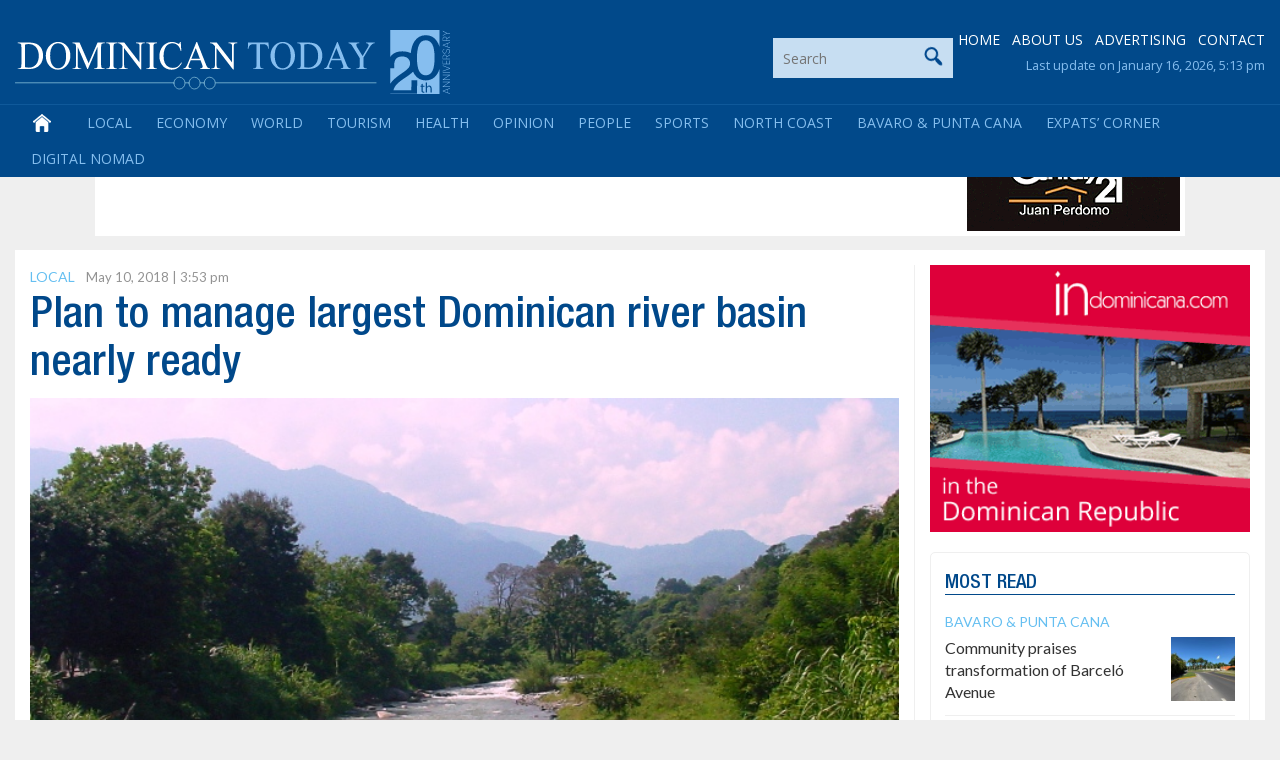

--- FILE ---
content_type: text/html; charset=utf-8
request_url: https://www.google.com/recaptcha/api2/aframe
body_size: 265
content:
<!DOCTYPE HTML><html><head><meta http-equiv="content-type" content="text/html; charset=UTF-8"></head><body><script nonce="LHL2nWdcKnuYKAsVom6i1g">/** Anti-fraud and anti-abuse applications only. See google.com/recaptcha */ try{var clients={'sodar':'https://pagead2.googlesyndication.com/pagead/sodar?'};window.addEventListener("message",function(a){try{if(a.source===window.parent){var b=JSON.parse(a.data);var c=clients[b['id']];if(c){var d=document.createElement('img');d.src=c+b['params']+'&rc='+(localStorage.getItem("rc::a")?sessionStorage.getItem("rc::b"):"");window.document.body.appendChild(d);sessionStorage.setItem("rc::e",parseInt(sessionStorage.getItem("rc::e")||0)+1);localStorage.setItem("rc::h",'1768627870556');}}}catch(b){}});window.parent.postMessage("_grecaptcha_ready", "*");}catch(b){}</script></body></html>

--- FILE ---
content_type: image/svg+xml
request_url: https://dominicantoday.com/wp-content/themes/dominicantoday/images/logo.svg
body_size: 11174
content:
<?xml version="1.0" encoding="utf-8"?>
<!-- Generator: Adobe Illustrator 17.0.0, SVG Export Plug-In . SVG Version: 6.00 Build 0)  -->
<!DOCTYPE svg PUBLIC "-//W3C//DTD SVG 1.1//EN" "http://www.w3.org/Graphics/SVG/1.1/DTD/svg11.dtd">
<svg version="1.1" id="Layer_1" xmlns="http://www.w3.org/2000/svg" xmlns:xlink="http://www.w3.org/1999/xlink" x="0px" y="0px"
	 width="2064.348px" height="303.678px" viewBox="0 0 2064.348 303.678" enable-background="new 0 0 2064.348 303.678"
	 xml:space="preserve">
<rect x="-39.44" y="-1067.369" fill="#01498A" width="2171.006" height="351"/>
<path fill-rule="evenodd" clip-rule="evenodd" fill="#FFFFFF" d="M61.602-871.273c7.369,1.799,13.603,2.4,18.706,2.4
	c13.603,0,24.94-4.802,34.009-15.004c8.503-10.202,13.037-24.006,13.037-40.81c0-18.005-4.535-31.207-13.037-41.409
	c-9.07-10.202-20.406-15.004-34.577-15.004c-5.101,0-11.337,0.599-18.138,2.4V-871.273z M27.593-862.271v-3.001h4.535
	c5.101,0,8.502-1.801,10.769-5.402c1.133-1.801,1.701-6.601,1.701-13.804v-81.618c0-7.803-0.568-12.604-2.267-14.405
	c-2.268-3.001-5.668-4.201-10.203-4.201h-4.535v-3.599H76.34c17.571,0,31.176,2.399,40.244,6.6
	c9.636,4.201,17.005,11.404,22.673,21.005c5.668,10.202,8.502,21.606,8.502,34.809c0,17.403-5.101,32.408-15.304,43.811
	c-11.336,13.203-28.341,19.805-51.582,19.805H27.593"/>
<path fill-rule="evenodd" clip-rule="evenodd" fill="#FFFFFF" d="M218.613-984.703c-10.769,0-19.272,4.201-25.507,12.604
	c-7.935,10.803-11.903,25.807-11.903,46.211c0,20.404,3.968,36.008,12.47,47.412c6.234,8.403,14.737,12.602,24.939,12.602
	c11.337,0,20.407-4.801,27.775-13.804c7.368-9.602,10.769-24.005,10.769-43.81c0-21.605-3.967-37.809-11.904-48.612
	C239.02-980.501,229.95-984.703,218.613-984.703z M220.314-991.303c15.304,0,28.909,6.6,40.245,18.603
	c11.337,12.604,17.005,28.207,17.005,46.812c0,19.204-5.668,34.809-17.572,47.412c-11.337,13.203-24.94,19.206-41.379,19.206
	c-15.871,0-30.042-6.002-40.811-18.606c-11.337-12.003-17.005-28.206-17.005-48.011c0-19.805,6.236-36.009,19.272-48.612
	C191.405-985.903,204.443-991.303,220.314-991.303"/>
<path fill-rule="evenodd" clip-rule="evenodd" fill="#FFFFFF" d="M358.054-862.271L312.14-968.498v84.621
	c0,7.802,0.568,12.604,2.268,14.403c2.267,2.4,5.668,4.202,10.202,4.202h4.535v3.001H287.2v-3.001h4.535
	c5.101,0,8.502-1.801,10.769-4.801c1.134-2.402,1.701-6.603,1.701-13.804v-82.219c0-6.002-0.567-10.202-1.701-12.604
	c-0.567-1.801-2.267-3.001-4.535-4.201c-2.267-1.2-5.668-1.801-10.769-1.801v-3.599h34.01l43.078,98.423l42.512-98.423h34.009v3.599
	h-3.967c-5.668,0-9.069,1.2-11.337,4.802c-1.133,1.802-1.701,6.602-1.701,13.805v82.219c0,7.802,0.568,12.604,2.268,14.403
	c2.267,2.4,5.668,4.202,10.769,4.202h3.967v3.001h-51.014v-3.001h3.969c5.101,0,9.068-1.801,11.337-4.801
	c1.134-2.402,1.699-6.603,1.699-13.804v-84.621l-45.912,106.227H358.054z"/>
<path fill-rule="evenodd" clip-rule="evenodd" fill="#FFFFFF" d="M499.761-865.272v3.001h-51.014v-3.001h4.535
	c5.101,0,8.502-1.801,10.769-4.801c1.133-1.801,1.701-6.603,1.701-14.405v-81.618c0-6.002,0-10.202-1.133-12.604
	c-0.568-1.2-1.701-3.001-3.402-4.201c-2.267-1.2-5.101-1.801-7.935-1.801h-4.535v-3.599h51.014v3.599h-3.967
	c-5.103,0-8.502,1.2-10.771,4.201c-1.133,2.402-2.267,7.202-2.267,14.405v81.618c0,6.602,0.566,10.803,1.134,12.604
	c0.567,1.801,2.267,3.001,3.967,4.2c2.268,1.2,5.102,2.402,7.936,2.402H499.761z"/>
<path fill-rule="evenodd" clip-rule="evenodd" fill="#FFFFFF" d="M502.028-988.302h31.743l73.12,94.822v-72.616
	c0-7.803-0.566-12.604-2.267-15.004c-2.268-2.402-5.668-3.602-10.771-3.602h-3.967v-3.599h41.946v3.599h-4.535
	c-5.102,0-8.502,1.2-10.771,4.802c-1.134,1.802-1.7,6.602-1.7,13.805v106.225h-3.402l-78.222-102.026v78.02
	c0,7.802,0.567,12.604,2.268,14.403c2.266,2.4,5.668,4.202,10.201,4.202h4.535v3.001h-41.945v-3.001h4.535
	c5.101,0,8.503-1.801,10.769-4.801c1.133-2.402,1.701-6.603,1.701-13.804v-87.622c-3.401-4.2-5.668-7.201-7.936-8.401
	c-1.7-1.801-3.968-3.001-7.368-4.201c-1.701-0.6-4.535-0.6-7.936-0.6V-988.302z"/>
<path fill-rule="evenodd" clip-rule="evenodd" fill="#FFFFFF" d="M689.648-865.272v3.001h-51.014v-3.001h4.535
	c4.534,0,8.503-1.801,10.77-4.801c1.133-1.801,1.701-6.603,1.701-14.405v-81.618c0-6.002,0-10.202-1.134-12.604
	c-0.567-1.2-1.701-3.001-3.401-4.201c-2.267-1.2-5.1-1.801-7.935-1.801h-4.535v-3.599h51.014v3.599h-3.967
	c-5.102,0-8.503,1.2-10.771,4.201c-1.133,2.402-2.267,7.202-2.267,14.405v81.618c0,6.602,0.566,10.803,1.133,12.604
	c0.568,1.801,1.7,3.001,3.967,4.2c2.268,1.2,5.103,2.402,7.936,2.402H689.648z"/>
<path fill-rule="evenodd" clip-rule="evenodd" fill="#FFFFFF" d="M802.447-991.303l2.834,43.21h-2.834
	c-3.4-13.203-8.502-22.206-15.304-27.607c-6.802-6.002-14.738-9.003-24.374-9.003c-7.935,0-14.737,2.402-21.54,6.603
	c-6.234,4.2-11.337,10.803-14.737,20.404c-3.401,9.002-5.668,21.005-5.668,34.809c0,11.403,1.701,21.005,5.101,29.406
	c3.967,8.403,9.07,15.004,15.871,19.206c6.802,4.801,14.738,6.6,23.807,6.6c7.368,0,14.17-1.199,20.406-4.801
	c5.669-3.6,11.903-10.802,19.272-21.005l2.834,1.801c-6.234,11.402-13.037,19.204-20.972,24.606
	c-7.935,5.401-17.572,7.803-28.342,7.803c-19.839,0-35.143-7.803-45.913-23.407c-7.935-11.402-11.903-25.206-11.903-40.81
	c0-12.602,2.834-24.006,7.935-34.208c5.102-10.803,12.47-19.204,22.107-24.606c9.069-6.001,19.272-9.002,30.041-9.002
	c8.503,0,17.005,2.4,25.507,6.6c2.268,1.801,4.535,2.402,5.103,2.402c1.701,0,3.4-0.601,4.534-1.801
	c1.134-1.801,2.267-4.2,2.834-7.201H802.447z"/>
<path fill-rule="evenodd" clip-rule="evenodd" fill="#FFFFFF" d="M893.706-910.885l-19.839-51.012l-20.972,51.012H893.706z
	 M896.541-904.281h-46.48l-7.936,19.803c-1.701,4.801-2.834,8.403-2.834,10.803c0,2.402,1.133,3.602,2.834,5.402
	c1.701,1.2,5.102,2.4,10.771,3.001v3.001h-37.412v-3.001c5.101-1.202,8.503-2.402,9.636-3.601
	c2.834-3.001,6.236-9.004,10.203-18.606l41.945-103.824h2.834l41.379,105.025c3.401,8.401,6.236,13.802,9.07,16.804
	c2.834,2.4,6.234,3.601,11.337,4.202v3.001h-47.047v-3.001c4.535-0.601,7.936-1.202,9.636-3.001c1.701-1.2,2.268-3,2.268-4.801
	c0-3.001-1.135-7.203-3.401-13.203L896.541-904.281"/>
<path fill-rule="evenodd" clip-rule="evenodd" fill="#FFFFFF" d="M941.887-988.302h31.742l73.121,94.822v-72.616
	c0-7.803-1.133-12.604-2.267-15.004c-2.267-2.402-5.668-3.602-10.769-3.602h-3.968v-3.599h41.945v3.599h-4.535
	c-5.1,0-8.502,1.2-10.769,4.802c-1.134,1.802-1.701,6.602-1.701,13.805v106.225h-3.4l-78.223-102.026v78.02
	c0,7.802,0.566,12.604,2.267,14.403c2.268,2.4,5.668,4.202,10.204,4.202h4.535v3.001h-41.946v-3.001h3.969
	c5.101,0,9.069-1.801,10.769-4.801c1.701-2.402,2.267-6.603,2.267-13.804v-87.622c-3.4-4.2-6.234-7.201-7.935-8.401
	c-1.701-1.801-4.535-3.001-7.935-4.201c-1.701-0.6-3.969-0.6-7.369-0.6V-988.302z"/>
<path fill-rule="evenodd" clip-rule="evenodd" fill="#86BEEF" d="M1220.198-988.302l1.135,29.407h-2.834
	c-1.134-4.802-1.7-8.401-2.834-10.803c-1.701-3.601-4.535-6.6-7.369-7.802c-2.834-1.799-6.801-3.001-11.904-3.001h-16.438v96.624
	c0,7.802,0.567,12.604,2.267,14.403c2.269,2.4,5.669,4.202,10.204,4.202h3.967v3.001h-50.447v-3.001h3.968
	c5.1,0,9.069-1.801,10.769-4.801c1.701-2.402,2.268-6.603,2.268-13.804v-96.624h-14.17c-5.668,0-9.636,0.6-11.904,1.801
	c-3.4,1.2-5.668,3.001-7.935,6.602c-2.268,3.001-3.402,7.802-3.968,13.203h-3.401l1.134-29.407H1220.198z"/>
<path fill-rule="evenodd" clip-rule="evenodd" fill="#86BEEF" d="M1287.084-984.703c-10.769,0-19.272,4.201-25.507,12.604
	c-7.935,10.803-11.902,25.807-11.902,46.211c0,20.404,3.967,36.008,12.47,47.412c6.235,8.403,14.737,12.602,24.94,12.602
	c11.337,0,20.407-4.801,27.776-13.804c7.368-9.602,10.769-24.005,10.769-43.81c0-21.605-3.967-37.809-11.904-48.612
	C1307.491-980.501,1298.422-984.703,1287.084-984.703z M1288.785-991.303c15.304,0,28.91,6.6,40.245,18.603
	c11.337,12.604,17.005,28.207,17.005,46.812c0,19.204-5.668,34.809-17.005,47.412c-11.904,13.203-25.507,19.206-41.379,19.206
	c-16.438,0-30.609-6.002-41.378-18.606c-11.337-12.003-17.005-28.206-17.005-48.011c0-19.805,6.802-36.009,19.271-48.612
	C1259.876-985.903,1273.481-991.303,1288.785-991.303"/>
<path fill-rule="evenodd" clip-rule="evenodd" fill="#86BEEF" d="M1390.247-871.273c7.369,1.799,13.605,2.4,18.706,2.4
	c13.605,0,24.374-4.802,33.444-15.004c9.068-10.202,13.603-24.006,13.603-40.81c0-18.005-4.535-31.207-13.603-41.409
	c-9.07-10.202-20.407-15.004-34.578-15.004c-5.1,0-10.769,0.599-17.572,2.4V-871.273z M1356.237-862.271v-3.001h4.535
	c5.102,0,8.502-1.801,10.771-5.402c1.133-1.801,1.699-6.601,1.699-13.804v-81.618c0-7.803-1.133-12.604-2.267-14.405
	c-2.267-3.001-5.668-4.201-10.203-4.201h-4.535v-3.599h48.181c18.139,0,31.743,2.399,40.813,6.6
	c9.068,4.201,16.437,11.404,22.105,21.005c5.668,10.202,8.503,21.606,8.503,34.809c0,17.403-5.101,32.408-14.738,43.811
	c-11.336,13.203-28.907,19.805-51.581,19.805H1356.237"/>
<path fill-rule="evenodd" clip-rule="evenodd" fill="#86BEEF" d="M1562.563-910.885l-19.839-51.012l-20.972,51.012H1562.563z
	 M1565.398-904.281h-45.914l-8.502,19.803c-1.702,4.801-2.835,8.403-2.835,10.803c0,2.402,1.134,3.602,2.835,5.402
	c1.7,1.2,5.102,2.4,11.336,3.001v3.001h-37.977v-3.001c5.101-1.202,8.503-2.402,9.636-3.601c3.402-3.001,6.236-9.004,10.204-18.606
	l41.945-103.824h2.834l41.379,105.025c3.401,8.401,6.235,13.802,9.069,16.804c2.834,2.4,6.802,3.601,11.337,4.202v3.001h-47.047
	v-3.001c5.102-0.601,7.936-1.202,9.636-3.001c1.702-1.2,2.834-3,2.834-4.801c0-3.001-1.133-7.203-3.967-13.203L1565.398-904.281"/>
<path fill-rule="evenodd" clip-rule="evenodd" fill="#86BEEF" d="M1683.864-988.302h41.946v3.599h-2.268
	c-1.7,0-3.968,0.6-6.801,1.801c-2.834,1.801-5.669,3.602-7.935,6.603c-2.268,2.399-5.669,6.6-9.07,12.601l-28.342,47.413v32.407
	c0,7.802,0.568,12.604,2.267,14.403c2.268,2.4,5.667,4.202,10.77,4.202h3.967v3.001h-51.015v-3.001h3.967
	c5.103,0,9.07-1.801,10.771-4.801c1.699-2.402,2.267-6.603,2.267-13.804v-29.407l-32.876-53.414
	c-3.4-6.002-6.235-10.202-7.369-11.402c-1.699-1.802-4.534-3.602-9.068-6.003c-1.133-0.6-2.834-0.6-5.102-0.6v-3.599h51.014v3.599
	h-2.834c-2.267,0-5.101,0.6-7.368,1.801c-2.268,1.2-3.402,3.602-3.402,6.002c0,2.4,1.701,6.601,5.101,12.602l24.941,40.21
	l23.239-38.411c3.969-6.001,5.668-10.202,5.668-13.202c0-1.801-0.566-3.601-1.699-4.802c-0.568-1.2-1.7-2.4-3.401-3.001
	c-1.701-1.2-3.968-1.2-7.37-1.2V-988.302z"/>
<line fill="none" stroke="#7EB7D5" stroke-width="4.0122" stroke-linecap="round" stroke-miterlimit="3.8637" x1="16.256" y1="-796.856" x2="1731.478" y2="-796.856"/>
<g>
	<path fill-rule="evenodd" clip-rule="evenodd" d="M-44.15-1475.768c7.369,1.799,13.603,2.401,18.706,2.401
		c13.603,0,24.94-4.802,34.009-15.004c8.503-10.202,13.037-24.006,13.037-40.81c0-18.005-4.535-31.208-13.037-41.409
		c-9.07-10.202-20.406-15.004-34.577-15.004c-5.101,0-11.337,0.599-18.138,2.4V-1475.768z M-78.16-1466.766v-3.001h4.535
		c5.101,0,8.502-1.801,10.769-5.402c1.133-1.801,1.701-6.601,1.701-13.804v-81.618c0-7.803-0.568-12.604-2.267-14.405
		c-2.268-3.001-5.668-4.201-10.203-4.201h-4.535v-3.599h48.747c17.571,0,31.176,2.399,40.244,6.6
		c9.636,4.201,17.005,11.404,22.673,21.005c5.668,10.202,8.502,21.606,8.502,34.809c0,17.403-5.101,32.407-15.304,43.811
		c-11.336,13.203-28.341,19.805-51.582,19.805H-78.16"/>
	<path fill-rule="evenodd" clip-rule="evenodd" d="M112.861-1589.198c-10.769,0-19.272,4.201-25.507,12.604
		c-7.935,10.803-11.903,25.807-11.903,46.211c0,20.404,3.968,36.008,12.47,47.412c6.234,8.402,14.737,12.602,24.939,12.602
		c11.337,0,20.407-4.801,27.775-13.804c7.368-9.601,10.769-24.005,10.769-43.81c0-21.604-3.967-37.809-11.904-48.612
		C133.267-1584.996,124.198-1589.198,112.861-1589.198z M114.562-1595.798c15.304,0,28.909,6.6,40.245,18.603
		c11.337,12.604,17.005,28.207,17.005,46.812c0,19.204-5.668,34.809-17.572,47.412c-11.337,13.203-24.94,19.205-41.379,19.205
		c-15.871,0-30.042-6.002-40.811-18.606c-11.337-12.003-17.005-28.206-17.005-48.011c0-19.805,6.236-36.009,19.272-48.612
		C85.653-1590.398,98.69-1595.798,114.562-1595.798"/>
	<path fill-rule="evenodd" clip-rule="evenodd" d="M252.301-1466.766l-45.914-106.227v84.621c0,7.802,0.568,12.604,2.268,14.403
		c2.267,2.4,5.668,4.202,10.202,4.202h4.535v3.001h-41.945v-3.001h4.535c5.101,0,8.502-1.801,10.769-4.801
		c1.134-2.402,1.701-6.603,1.701-13.804v-82.219c0-6.002-0.567-10.202-1.701-12.604c-0.567-1.801-2.267-3.001-4.535-4.201
		c-2.267-1.2-5.668-1.801-10.769-1.801v-3.599h34.01l43.078,98.423l42.512-98.423h34.009v3.599h-3.967
		c-5.668,0-9.069,1.2-11.337,4.802c-1.133,1.802-1.701,6.602-1.701,13.804v82.219c0,7.802,0.568,12.604,2.268,14.403
		c2.267,2.4,5.668,4.202,10.769,4.202h3.967v3.001h-51.014v-3.001h3.969c5.101,0,9.068-1.801,11.337-4.801
		c1.134-2.402,1.699-6.603,1.699-13.804v-84.621l-45.912,106.227H252.301z"/>
	<path fill-rule="evenodd" clip-rule="evenodd" d="M394.008-1469.767v3.001h-51.014v-3.001h4.535c5.101,0,8.502-1.801,10.769-4.801
		c1.133-1.801,1.701-6.603,1.701-14.405v-81.618c0-6.002,0-10.202-1.133-12.604c-0.568-1.2-1.701-3.001-3.402-4.201
		c-2.267-1.2-5.101-1.801-7.935-1.801h-4.535v-3.599h51.014v3.599h-3.967c-5.103,0-8.502,1.2-10.771,4.201
		c-1.133,2.402-2.267,7.202-2.267,14.405v81.618c0,6.602,0.566,10.803,1.134,12.604c0.567,1.801,2.267,3.001,3.967,4.2
		c2.268,1.2,5.102,2.402,7.936,2.402H394.008z"/>
	<path fill-rule="evenodd" clip-rule="evenodd" d="M396.275-1592.797h31.743l73.12,94.822v-72.616
		c0-7.803-0.566-12.604-2.267-15.004c-2.268-2.402-5.668-3.602-10.771-3.602h-3.967v-3.599h41.946v3.599h-4.535
		c-5.102,0-8.502,1.2-10.771,4.802c-1.134,1.802-1.7,6.602-1.7,13.804v106.225h-3.402l-78.222-102.026v78.02
		c0,7.802,0.567,12.604,2.268,14.403c2.266,2.4,5.668,4.202,10.202,4.202h4.535v3.001h-41.945v-3.001h4.535
		c5.101,0,8.502-1.801,10.769-4.801c1.133-2.402,1.701-6.603,1.701-13.804v-87.622c-3.401-4.2-5.668-7.201-7.936-8.401
		c-1.7-1.801-3.968-3.001-7.368-4.201c-1.701-0.6-4.535-0.6-7.936-0.6V-1592.797z"/>
	<path fill-rule="evenodd" clip-rule="evenodd" d="M583.895-1469.767v3.001h-51.014v-3.001h4.535c4.534,0,8.503-1.801,10.77-4.801
		c1.133-1.801,1.701-6.603,1.701-14.405v-81.618c0-6.002,0-10.202-1.134-12.604c-0.567-1.2-1.701-3.001-3.401-4.201
		c-2.267-1.2-5.1-1.801-7.935-1.801h-4.535v-3.599h51.014v3.599h-3.967c-5.102,0-8.503,1.2-10.771,4.201
		c-1.133,2.402-2.267,7.202-2.267,14.405v81.618c0,6.602,0.566,10.803,1.133,12.604c0.568,1.801,1.7,3.001,3.967,4.2
		c2.268,1.2,5.103,2.402,7.936,2.402H583.895z"/>
	<path fill-rule="evenodd" clip-rule="evenodd" d="M696.694-1595.798l2.834,43.21h-2.834c-3.4-13.203-8.502-22.206-15.304-27.607
		c-6.802-6.002-14.738-9.003-24.374-9.003c-7.935,0-14.737,2.402-21.54,6.603c-6.234,4.2-11.337,10.803-14.737,20.404
		c-3.401,9.002-5.668,21.005-5.668,34.809c0,11.403,1.701,21.005,5.101,29.406c3.967,8.403,9.07,15.004,15.871,19.206
		c6.802,4.801,14.738,6.6,23.807,6.6c7.368,0,14.17-1.199,20.406-4.801c5.669-3.6,11.903-10.802,19.272-21.005l2.834,1.801
		c-6.234,11.402-13.037,19.204-20.972,24.606c-7.935,5.401-17.572,7.803-28.342,7.803c-19.839,0-35.143-7.803-45.913-23.407
		c-7.935-11.402-11.903-25.206-11.903-40.81c0-12.602,2.834-24.006,7.935-34.208c5.102-10.803,12.47-19.204,22.107-24.606
		c9.069-6.001,19.272-9.002,30.041-9.002c8.503,0,17.005,2.4,25.507,6.6c2.268,1.801,4.535,2.402,5.103,2.402
		c1.701,0,3.4-0.601,4.534-1.801c1.134-1.801,2.267-4.2,2.834-7.201H696.694z"/>
	<path fill-rule="evenodd" clip-rule="evenodd" d="M787.953-1515.38l-19.839-51.012l-20.972,51.012H787.953z M790.788-1508.776
		h-46.48l-7.936,19.803c-1.701,4.801-2.834,8.403-2.834,10.803c0,2.402,1.133,3.602,2.834,5.402c1.701,1.2,5.102,2.4,10.771,3.001
		v3.001h-37.412v-3.001c5.101-1.202,8.503-2.402,9.636-3.6c2.834-3.001,6.236-9.004,10.203-18.606l41.945-103.824h2.834
		l41.379,105.025c3.401,8.401,6.236,13.802,9.07,16.804c2.834,2.4,6.234,3.6,11.337,4.202v3.001h-47.047v-3.001
		c4.535-0.601,7.936-1.202,9.636-3.001c1.701-1.2,2.268-3,2.268-4.801c0-3.001-1.135-7.203-3.401-13.203L790.788-1508.776"/>
	<path fill-rule="evenodd" clip-rule="evenodd" d="M836.134-1592.797h31.742l73.121,94.822v-72.616
		c0-7.803-1.133-12.604-2.267-15.004c-2.267-2.402-5.668-3.602-10.769-3.602h-3.967v-3.599h41.945v3.599h-4.535
		c-5.1,0-8.502,1.2-10.769,4.802c-1.134,1.802-1.701,6.602-1.701,13.804v106.225h-3.4l-78.223-102.026v78.02
		c0,7.802,0.566,12.604,2.267,14.403c2.268,2.4,5.668,4.202,10.204,4.202h4.535v3.001h-41.946v-3.001h3.969
		c5.101,0,9.069-1.801,10.769-4.801c1.701-2.402,2.267-6.603,2.267-13.804v-87.622c-3.4-4.2-6.234-7.201-7.935-8.401
		c-1.701-1.801-4.535-3.001-7.935-4.201c-1.701-0.6-3.969-0.6-7.369-0.6V-1592.797z"/>
	<path fill-rule="evenodd" clip-rule="evenodd" fill="#666666" d="M1114.446-1592.797l1.135,29.407h-2.834
		c-1.134-4.802-1.7-8.401-2.834-10.803c-1.701-3.601-4.535-6.6-7.369-7.802c-2.834-1.799-6.801-3.001-11.904-3.001h-16.438v96.624
		c0,7.802,0.567,12.604,2.267,14.403c2.269,2.4,5.669,4.202,10.204,4.202h3.967v3.001h-50.447v-3.001h3.968
		c5.1,0,9.069-1.801,10.769-4.801c1.701-2.402,2.268-6.603,2.268-13.804v-96.624h-14.17c-5.668,0-9.636,0.6-11.904,1.801
		c-3.4,1.2-5.668,3.001-7.935,6.602c-2.268,3.001-3.402,7.802-3.968,13.203h-3.401l1.134-29.407H1114.446z"/>
	<path fill-rule="evenodd" clip-rule="evenodd" fill="#666666" d="M1181.332-1589.198c-10.769,0-19.272,4.201-25.507,12.604
		c-7.935,10.803-11.902,25.807-11.902,46.211c0,20.404,3.967,36.008,12.47,47.412c6.235,8.402,14.737,12.602,24.94,12.602
		c11.337,0,20.407-4.801,27.776-13.804c7.368-9.601,10.769-24.005,10.769-43.81c0-21.604-3.967-37.809-11.904-48.612
		C1201.738-1584.996,1192.669-1589.198,1181.332-1589.198z M1183.032-1595.798c15.304,0,28.91,6.6,40.245,18.603
		c11.337,12.604,17.005,28.207,17.005,46.812c0,19.204-5.668,34.809-17.005,47.412c-11.904,13.203-25.507,19.205-41.379,19.205
		c-16.438,0-30.609-6.002-41.378-18.606c-11.337-12.003-17.005-28.206-17.005-48.011c0-19.805,6.802-36.009,19.271-48.612
		C1154.124-1590.398,1167.728-1595.798,1183.032-1595.798"/>
	<path fill-rule="evenodd" clip-rule="evenodd" fill="#666666" d="M1284.494-1475.768c7.369,1.799,13.605,2.401,18.706,2.401
		c13.605,0,24.374-4.802,33.444-15.004c9.068-10.202,13.603-24.006,13.603-40.81c0-18.005-4.535-31.208-13.603-41.409
		c-9.07-10.202-20.407-15.004-34.578-15.004c-5.1,0-10.769,0.599-17.572,2.4V-1475.768z M1250.484-1466.766v-3.001h4.535
		c5.102,0,8.502-1.801,10.771-5.402c1.133-1.801,1.699-6.601,1.699-13.804v-81.618c0-7.803-1.133-12.604-2.267-14.405
		c-2.267-3.001-5.668-4.201-10.203-4.201h-4.535v-3.599h48.181c18.139,0,31.743,2.399,40.813,6.6
		c9.068,4.201,16.437,11.404,22.105,21.005c5.668,10.202,8.503,21.606,8.503,34.809c0,17.403-5.101,32.407-14.738,43.811
		c-11.336,13.203-28.907,19.805-51.581,19.805H1250.484"/>
	<path fill-rule="evenodd" clip-rule="evenodd" fill="#666666" d="M1456.811-1515.38l-19.839-51.012L1416-1515.38H1456.811z
		 M1459.645-1508.776h-45.914l-8.502,19.803c-1.702,4.801-2.835,8.403-2.835,10.803c0,2.402,1.134,3.602,2.835,5.402
		c1.7,1.2,5.102,2.4,11.336,3.001v3.001h-37.977v-3.001c5.101-1.202,8.503-2.402,9.636-3.6c3.402-3.001,6.236-9.004,10.204-18.606
		l41.945-103.824h2.834l41.379,105.025c3.401,8.401,6.235,13.802,9.069,16.804c2.834,2.4,6.802,3.6,11.337,4.202v3.001h-47.047
		v-3.001c5.102-0.601,7.936-1.202,9.636-3.001c1.702-1.2,2.834-3,2.834-4.801c0-3.001-1.133-7.203-3.967-13.203L1459.645-1508.776"
		/>
	<path fill-rule="evenodd" clip-rule="evenodd" fill="#666666" d="M1578.111-1592.797h41.946v3.599h-2.268
		c-1.7,0-3.968,0.6-6.801,1.801c-2.834,1.801-5.669,3.602-7.935,6.603c-2.268,2.399-5.669,6.6-9.07,12.601l-28.342,47.413v32.407
		c0,7.802,0.568,12.604,2.267,14.403c2.268,2.4,5.667,4.202,10.77,4.202h3.967v3.001h-51.015v-3.001h3.967
		c5.103,0,9.07-1.801,10.771-4.801c1.699-2.402,2.267-6.603,2.267-13.804v-29.407l-32.876-53.414
		c-3.4-6.002-6.235-10.202-7.369-11.402c-1.699-1.802-4.534-3.602-9.068-6.003c-1.133-0.6-2.834-0.6-5.102-0.6v-3.599h51.014v3.599
		h-2.834c-2.267,0-5.101,0.6-7.368,1.801c-2.268,1.2-3.402,3.602-3.402,6.002c0,2.4,1.701,6.601,5.101,12.602l24.941,40.21
		l23.239-38.411c3.969-6.001,5.668-10.202,5.668-13.202c0-1.801-0.566-3.6-1.699-4.802c-0.568-1.2-1.7-2.4-3.401-3.001
		c-1.701-1.2-3.968-1.2-7.37-1.2V-1592.797z"/>
	
		<line fill="none" stroke="#A1A1A1" stroke-width="4.0122" stroke-linecap="round" stroke-miterlimit="3.8637" x1="-89.496" y1="-1401.351" x2="1625.726" y2="-1401.351"/>
	<path fill="none" stroke="#A1A1A1" stroke-width="4.0122" stroke-linecap="round" stroke-miterlimit="3.8637" d="M664.385-1400.15
		c0-15.005,11.904-27.607,26.641-27.607c14.171,0,26.074,12.602,26.074,27.607c0,15.604-11.903,28.206-26.074,28.206
		C676.289-1371.944,664.385-1384.547,664.385-1400.15z"/>
	<path fill-rule="evenodd" clip-rule="evenodd" fill="#0052A4" d="M664.385-1400.15c0-15.005,11.904-27.607,26.641-27.607
		c14.171,0,26.074,12.602,26.074,27.607c0,15.604-11.903,28.206-26.074,28.206C676.289-1371.944,664.385-1384.547,664.385-1400.15z"
		/>
	<path fill="none" stroke="#A1A1A1" stroke-width="4.0122" stroke-linecap="round" stroke-miterlimit="3.8637" d="M736.372-1400.15
		c0-15.005,11.904-27.607,26.075-27.607c14.737,0,26.64,12.602,26.64,27.607c0,15.604-11.904,28.206-26.64,28.206
		C748.276-1371.944,736.372-1384.547,736.372-1400.15z"/>
	<path fill-rule="evenodd" clip-rule="evenodd" fill="#FFFFFF" d="M736.372-1400.15c0-15.005,11.904-27.607,26.075-27.607
		c14.737,0,26.64,12.602,26.64,27.607c0,15.604-11.904,28.206-26.64,28.206C748.276-1371.944,736.372-1384.547,736.372-1400.15z"/>
	<path fill="none" stroke="#A1A1A1" stroke-width="4.0122" stroke-linecap="round" stroke-miterlimit="3.8637" d="M808.359-1400.15
		c0-15.005,11.904-27.607,26.075-27.607c14.738,0,26.64,12.602,26.64,27.607c0,15.604-11.902,28.206-26.64,28.206
		C820.263-1371.944,808.359-1384.547,808.359-1400.15z"/>
	<path fill-rule="evenodd" clip-rule="evenodd" fill="#CD220E" d="M808.359-1400.15c0-15.005,11.904-27.607,26.075-27.607
		c14.738,0,26.64,12.602,26.64,27.607c0,15.604-11.902,28.206-26.64,28.206C820.263-1371.944,808.359-1384.547,808.359-1400.15z"/>
</g>
<path fill-rule="evenodd" clip-rule="evenodd" fill="#01498A" d="M770.138-795.655c0-15.005,11.904-27.607,26.641-27.607
	c14.171,0,26.074,12.602,26.074,27.607c0,15.604-11.903,28.206-26.074,28.206C782.041-767.449,770.138-780.052,770.138-795.655z"/>
<path fill-rule="evenodd" clip-rule="evenodd" fill="#01498A" d="M842.124-795.655c0-15.005,11.904-27.607,26.075-27.607
	c14.737,0,26.64,12.602,26.64,27.607c0,15.604-11.904,28.206-26.64,28.206C854.029-767.449,842.124-780.052,842.124-795.655z"/>
<path fill-rule="evenodd" clip-rule="evenodd" fill="#01498A" d="M914.111-795.655c0-15.005,11.904-27.607,26.075-27.607
	c14.738,0,26.64,12.602,26.64,27.607c0,15.604-11.902,28.206-26.64,28.206C926.015-767.449,914.111-780.052,914.111-795.655z"/>
<path fill-rule="evenodd" clip-rule="evenodd" fill="none" stroke="#7EB7D5" stroke-width="4.0122" stroke-linecap="round" stroke-miterlimit="3.8637" d="
	M770.138-795.655c0-15.005,11.904-27.607,26.641-27.607c14.171,0,26.074,12.602,26.074,27.607c0,15.604-11.903,28.206-26.074,28.206
	C782.041-767.449,770.138-780.052,770.138-795.655z"/>
<path fill-rule="evenodd" clip-rule="evenodd" fill="none" stroke="#7EB7D5" stroke-width="4.0122" stroke-linecap="round" stroke-miterlimit="3.8637" d="
	M842.124-795.655c0-15.005,11.904-27.607,26.075-27.607c14.737,0,26.64,12.602,26.64,27.607c0,15.604-11.904,28.206-26.64,28.206
	C854.029-767.449,842.124-780.052,842.124-795.655z"/>
<path fill-rule="evenodd" clip-rule="evenodd" fill="none" stroke="#7EB7D5" stroke-width="4.0122" stroke-linecap="round" stroke-miterlimit="3.8637" d="
	M914.111-795.655c0-15.005,11.904-27.607,26.075-27.607c14.738,0,26.64,12.602,26.64,27.607c0,15.604-11.902,28.206-26.64,28.206
	C926.015-767.449,914.111-780.052,914.111-795.655z"/>
<linearGradient id="SVGID_1_" gradientUnits="userSpaceOnUse" x1="1983.5914" y1="-875.8707" x2="1983.5914" y2="-901.1386">
	<stop  offset="0" style="stop-color:#805120"/>
	<stop  offset="0.15" style="stop-color:#FAD770"/>
	<stop  offset="0.5" style="stop-color:#805120"/>
	<stop  offset="0.53" style="stop-color:#FFFCE2"/>
	<stop  offset="1" style="stop-color:#BD9351"/>
</linearGradient>
<path fill-rule="evenodd" clip-rule="evenodd" fill="url(#SVGID_1_)" d="M1892.858-881.158h-7.3l-1.256,5.042h-2.986l6.243-24.741
	h3.312l6.251,24.741h-3.009L1892.858-881.158L1892.858-881.158z M1892.056-884.466l-2.837-11.487l-2.859,11.487H1892.056
	L1892.056-884.466z M1917.697-876.116h-2.86l-8.602-18.442v18.442h-2.868v-24.741h2.868l8.602,18.417v-18.417h2.86V-876.116
	L1917.697-876.116z M1939.327-876.116h-2.86l-8.603-18.442v18.442h-2.867v-24.741h2.867l8.603,18.417v-18.417h2.86V-876.116
	L1939.327-876.116z M1949.494-900.825v24.709h-2.867v-24.709H1949.494L1949.494-900.825z M1971.823-900.825l-6.553,24.709h-3.313
	l-6.568-24.709h3.057l5.172,20.556l5.194-20.556H1971.823L1971.823-900.825z M1980.601-897.551v7.258h6.028v3.308h-6.028v7.572
	h6.775v3.297h-9.635v-24.741h9.635v3.306H1980.601L1980.601-897.551z M2003.485-876.116l-4.011-9.879h-2.184v9.879h-2.86v-24.709
	h6.02c1.343,0,2.471,0.337,3.401,1.002c0.928,0.663,1.62,1.551,2.081,2.666c0.461,1.114,0.691,2.352,0.691,3.735
	c0,1.609-0.326,3.073-0.993,4.386c-0.66,1.318-1.677,2.208-3.043,2.679l4.313,10.24H2003.485L2003.485-876.116z M1997.289-889.226
	h3.161c1.073,0,1.876-0.382,2.424-1.147c0.539-0.752,0.818-1.776,0.818-3.049c0-1.283-0.27-2.286-0.81-3.006
	c-0.532-0.73-1.343-1.09-2.431-1.09h-3.161V-889.226L1997.289-889.226z M2019.57-875.871c-1.167,0-2.224-0.28-3.162-0.865
	c-0.937-0.575-1.675-1.406-2.208-2.465c-0.54-1.069-0.802-2.317-0.802-3.735h3.057c0.072,1.069,0.366,1.935,0.89,2.632
	c0.532,0.686,1.271,1.025,2.224,1.025c0.984,0,1.755-0.34,2.311-1.013c0.548-0.676,0.826-1.541,0.826-2.611
	c0-0.832-0.175-1.507-0.516-2.024c-0.342-0.529-0.77-0.921-1.279-1.215c-0.509-0.28-1.215-0.584-2.12-0.921
	c-1.136-0.43-2.066-0.857-2.773-1.296c-0.715-0.438-1.319-1.125-1.82-2.045c-0.5-0.924-0.754-2.15-0.754-3.691
	c0-1.43,0.255-2.666,0.754-3.736c0.501-1.07,1.2-1.89,2.106-2.452c0.906-0.573,1.953-0.855,3.138-0.855
	c1.692,0,3.073,0.596,4.154,1.798c1.08,1.193,1.675,2.836,1.795,4.918h-3.163c-0.047-0.899-0.349-1.665-0.905-2.307
	c-0.547-0.643-1.278-0.957-2.182-0.957c-0.82,0-1.487,0.294-2.004,0.889c-0.525,0.585-0.778,1.439-0.778,2.554
	c0,0.753,0.158,1.383,0.484,1.867c0.325,0.483,0.738,0.865,1.247,1.16c0.5,0.28,1.184,0.585,2.057,0.921
	c1.152,0.449,2.09,0.899,2.82,1.35c0.731,0.449,1.35,1.149,1.859,2.082c0.508,0.935,0.764,2.185,0.764,3.748
	c0,1.26-0.24,2.441-0.716,3.554c-0.477,1.115-1.167,2.005-2.081,2.679C2021.881-876.195,2020.81-875.871,2019.57-875.871
	L2019.57-875.871z M2043.035-881.158h-7.307l-1.255,5.042h-2.986l6.251-24.741h3.313l6.251,24.741h-3.01L2043.035-881.158
	L2043.035-881.158z M2042.232-884.466l-2.843-11.487l-2.859,11.487H2042.232L2042.232-884.466z M2062.607-876.116l-4.02-9.879
	h-2.184v9.879h-2.859v-24.709h6.022c1.34,0,2.468,0.337,3.398,1.002c0.929,0.663,1.629,1.551,2.09,2.666
	c0.46,1.114,0.69,2.352,0.69,3.735c0,1.609-0.334,3.073-0.992,4.386c-0.66,1.318-1.676,2.208-3.052,2.679l4.315,10.24H2062.607
	L2062.607-876.116z M2056.403-889.226h3.164c1.071,0,1.881-0.382,2.421-1.147c0.549-0.752,0.819-1.776,0.819-3.049
	c0-1.283-0.27-2.286-0.803-3.006c-0.54-0.73-1.35-1.09-2.437-1.09h-3.164V-889.226L2056.403-889.226z M2085.866-900.825
	l-5.776,15.753v8.956h-2.86v-8.956l-5.798-15.753h3.186l4.043,12.129l4.044-12.129H2085.866z"/>
<linearGradient id="SVGID_2_" gradientUnits="userSpaceOnUse" x1="1887.0347" y1="-791.6803" x2="1887.0347" y2="-988.6523">
	<stop  offset="0" style="stop-color:#805120"/>
	<stop  offset="0.15" style="stop-color:#FAD770"/>
	<stop  offset="0.5" style="stop-color:#805120"/>
	<stop  offset="0.53" style="stop-color:#FFFCE2"/>
	<stop  offset="1" style="stop-color:#BD9351"/>
</linearGradient>
<path fill-rule="evenodd" clip-rule="evenodd" fill="url(#SVGID_2_)" d="M1802.526-854.003
	c-15.277,16.993-29.966,34.313-44.797,51.689v8.564h115.113v-9.433v-2.381v-5.249h-7.898h-3.392h-74.089l8.03-9.382
	c10.688-12.54,21.909-24.618,32.793-36.981c-2.285-6.591-3.91-13.488-4.784-20.616
	C1816.669-869.725,1809.595-861.859,1802.526-854.003L1802.526-854.003z M1842.661-902.5c-0.61,4.024-0.923,8.139-0.923,12.331
	c0,5.276,0.501,10.434,1.456,15.432c0.169,0.87,0.346,1.73,0.542,2.586c8.198,36.371,40.7,63.533,79.547,63.533
	c34.086,0,63.279-20.912,75.465-50.605h18.058c-12.974,39.23-49.941,67.543-93.523,67.543c-17.589,0-34.099-4.611-48.393-12.691
	v-8.489h-12.631c-14.266-11.281-25.341-26.425-31.632-43.856c-0.269-0.742-0.528-1.488-0.779-2.239
	c-2.239-6.706-3.778-13.734-4.525-20.999c-0.1-0.961-0.187-1.926-0.259-2.896c-0.178-2.417-0.269-4.857-0.269-7.32
	c0-24.148,8.695-46.267,23.125-63.401c0.76,1.275,1.457,2.622,2.085,4.051c1.844,4.22,2.863,8.881,2.986,13.479
	c0.041,1.638-0.05,3.286-0.255,4.944c-4.142,7.119-7.233,14.931-9.067,23.211C1843.276-906.11,1842.939-904.311,1842.661-902.5
	L1842.661-902.5z M2016.823-921.058c-12.959-39.257-49.941-67.594-93.541-67.594c-22.487,0-43.217,7.538-59.8,20.224
	c2.303,3.16,4.302,6.633,5.954,10.411c0.71,1.625,1.348,3.291,1.903,4.985c14.106-11.672,32.206-18.682,51.943-18.682
	c34.105,0,63.316,20.935,75.487,50.656H2016.823L2016.823-921.058z M1861.867-967.162c2.199,3.022,4.11,6.35,5.694,9.969
	c0.792,1.816,1.493,3.692,2.085,5.599c0.228,0.719,0.437,1.447,0.632,2.176c1.125,4.211,1.761,8.558,1.871,12.882
	c0.578,22.369-13.816,42.89-27.254,59.686c-0.728-4.328-1.111-8.78-1.111-13.319c0-5.817,0.628-11.489,1.812-16.952
	c4.48-7.433,8.044-15.377,9.118-23.302c0.2-1.47,0.314-2.945,0.332-4.411c0.004-0.423,0-0.842-0.009-1.261
	c-0.127-4.862-1.206-9.787-3.16-14.244c-0.755-1.73-1.611-3.35-2.558-4.862c-0.378-0.605-0.77-1.193-1.179-1.761
	c-6.896-9.682-17.853-14.48-30.371-14.48c-27.017,0-40.737,17.826-43.336,43.427h-17.189l0.033-0.351
	c3.095-35.105,23.916-60.187,60.492-60.187c17.175,0,32.716,6.91,42.862,19.756C1861.051-968.264,1861.466-967.718,1861.867-967.162
	z"/>
<g>
	<linearGradient id="SVGID_3_" gradientUnits="userSpaceOnUse" x1="2009.4641" y1="-960.6058" x2="2009.4641" y2="-988.6032">
		<stop  offset="0" style="stop-color:#805120"/>
		<stop  offset="0.15" style="stop-color:#FAD770"/>
		<stop  offset="0.5" style="stop-color:#805120"/>
		<stop  offset="0.53" style="stop-color:#FFFCE2"/>
		<stop  offset="1" style="stop-color:#BD9351"/>
	</linearGradient>
	<polygon fill="url(#SVGID_3_)" points="1999.196,-984.121 2006.658,-984.121 2006.658,-960.655 2012.273,-960.655 
		2012.273,-984.121 2019.732,-984.121 2019.732,-988.652 1999.196,-988.652 	"/>
	<linearGradient id="SVGID_4_" gradientUnits="userSpaceOnUse" x1="2036.839" y1="-960.6058" x2="2036.839" y2="-988.6032">
		<stop  offset="0" style="stop-color:#805120"/>
		<stop  offset="0.15" style="stop-color:#FAD770"/>
		<stop  offset="0.5" style="stop-color:#805120"/>
		<stop  offset="0.53" style="stop-color:#FFFCE2"/>
		<stop  offset="1" style="stop-color:#BD9351"/>
	</linearGradient>
	<polygon fill="url(#SVGID_4_)" points="2042.835,-988.652 2042.835,-977.14 2030.841,-977.14 2030.841,-988.652 2025.227,-988.652 
		2025.227,-960.655 2030.841,-960.655 2030.841,-972.568 2042.835,-972.568 2042.835,-960.655 2048.451,-960.655 2048.451,-988.652 
			"/>
</g>
<path fill-rule="evenodd" clip-rule="evenodd" fill="#FFFFFF" d="M47.281,176.271c7.354,1.796,13.574,2.395,18.666,2.395
	c13.574,0,24.887-4.792,33.937-14.972c8.485-10.181,13.01-23.955,13.01-40.723c0-17.967-4.525-31.141-13.01-41.321
	c-9.05-10.181-20.363-14.972-34.504-14.972c-5.09,0-11.313,0.598-18.1,2.395V176.271z M13.343,185.254v-2.995h4.525
	c5.09,0,8.484-1.797,10.746-5.39c1.131-1.797,1.697-6.587,1.697-13.775V81.649c0-7.787-0.566-12.577-2.262-14.374
	c-2.264-2.995-5.656-4.192-10.182-4.192h-4.525v-3.592h48.644c17.534,0,31.109,2.394,40.159,6.586
	c9.615,4.192,16.969,11.38,22.625,20.961c5.656,10.181,8.484,21.56,8.484,34.735c0,17.366-5.09,32.339-15.272,43.718
	c-11.312,13.175-28.281,19.763-51.472,19.763H13.343"/>
<path fill-rule="evenodd" clip-rule="evenodd" fill="#FFFFFF" d="M203.958,63.083c-10.746,0-19.231,4.192-25.453,12.577
	c-7.918,10.78-11.877,25.752-11.877,46.113c0,20.361,3.959,35.932,12.444,47.311c6.221,8.385,14.705,12.576,24.886,12.576
	c11.313,0,20.363-4.79,27.716-13.775c7.352-9.581,10.746-23.954,10.746-43.717c0-21.559-3.959-37.728-11.879-48.509
	C224.322,67.275,215.271,63.083,203.958,63.083z M205.655,56.496c15.272,0,28.848,6.586,40.16,18.564
	c11.313,12.577,16.969,28.147,16.969,46.713c0,19.163-5.656,34.735-17.535,47.311c-11.313,13.175-24.887,19.165-41.291,19.165
	c-15.838,0-29.978-5.989-40.724-18.567c-11.313-11.978-16.969-28.146-16.969-47.909c0-19.763,6.223-35.933,19.231-48.509
	C176.808,61.885,189.818,56.496,205.655,56.496"/>
<path fill-rule="evenodd" clip-rule="evenodd" fill="#FFFFFF" d="M343.102,185.254L297.286,79.253v84.441
	c0,7.785,0.566,12.577,2.264,14.373c2.262,2.395,5.656,4.193,10.18,4.193h4.525v2.995h-41.856v-2.995h4.525
	c5.09,0,8.484-1.797,10.746-4.791c1.131-2.397,1.697-6.589,1.697-13.775V81.649c0-5.99-0.566-10.181-1.697-12.577
	c-0.566-1.797-2.262-2.995-4.525-4.192c-2.262-1.198-5.656-1.797-10.746-1.797v-3.592h33.938l42.987,98.213l42.422-98.213h33.937
	v3.592h-3.959c-5.656,0-9.049,1.197-11.313,4.791c-1.131,1.798-1.697,6.588-1.697,13.775v82.045c0,7.785,0.566,12.577,2.263,14.373
	c2.262,2.395,5.656,4.193,10.747,4.193h3.959v2.995h-50.906v-2.995h3.96c5.09,0,9.049-1.797,11.313-4.791
	c1.131-2.397,1.696-6.589,1.696-13.775V79.253l-45.815,106.002H343.102z"/>
<path fill-rule="evenodd" clip-rule="evenodd" fill="#FFFFFF" d="M484.508,182.259v2.995h-50.906v-2.995h4.525
	c5.09,0,8.484-1.797,10.746-4.791c1.131-1.797,1.697-6.589,1.697-14.374V81.649c0-5.99,0-10.181-1.131-12.577
	c-0.566-1.198-1.698-2.995-3.394-4.192c-2.262-1.198-5.09-1.797-7.918-1.797h-4.525v-3.592h50.906v3.592h-3.959
	c-5.092,0-8.484,1.197-10.748,4.192c-1.131,2.397-2.262,7.187-2.262,14.374v81.445c0,6.588,0.565,10.78,1.131,12.577
	c0.566,1.797,2.262,2.995,3.959,4.191c2.263,1.197,5.091,2.397,7.919,2.397H484.508z"/>
<path fill-rule="evenodd" clip-rule="evenodd" fill="#FFFFFF" d="M486.77,59.491h31.675l72.965,94.621V81.649
	c0-7.787-0.565-12.577-2.262-14.972c-2.263-2.397-5.656-3.594-10.748-3.594h-3.959v-3.592h41.857v3.592h-4.525
	c-5.091,0-8.484,1.197-10.748,4.791c-1.131,1.798-1.696,6.588-1.696,13.775v106h-3.394L517.88,85.84v77.854
	c0,7.785,0.566,12.577,2.264,14.373c2.261,2.395,5.656,4.193,10.18,4.193h4.525v2.995h-41.856v-2.995h4.525
	c5.09,0,8.484-1.797,10.746-4.791c1.131-2.397,1.697-6.589,1.697-13.775V76.258c-3.394-4.191-5.656-7.186-7.919-8.384
	c-1.696-1.797-3.959-2.994-7.352-4.192c-1.697-0.599-4.525-0.599-7.919-0.599V59.491z"/>
<path fill-rule="evenodd" clip-rule="evenodd" fill="#FFFFFF" d="M673.992,182.259v2.995h-50.906v-2.995h4.525
	c4.524,0,8.485-1.797,10.747-4.791c1.131-1.797,1.697-6.589,1.697-14.374V81.649c0-5.99,0-10.181-1.131-12.577
	c-0.566-1.198-1.697-2.995-3.394-4.192c-2.262-1.198-5.09-1.797-7.918-1.797h-4.525v-3.592h50.906v3.592h-3.959
	c-5.091,0-8.484,1.197-10.748,4.192c-1.131,2.397-2.262,7.187-2.262,14.374v81.445c0,6.588,0.565,10.78,1.131,12.577
	c0.566,1.797,1.697,2.995,3.959,4.191c2.263,1.197,5.092,2.397,7.919,2.397H673.992z"/>
<path fill-rule="evenodd" clip-rule="evenodd" fill="#FFFFFF" d="M786.551,56.496l2.828,43.119h-2.828
	c-3.393-13.175-8.484-22.158-15.272-27.548c-6.787-5.99-14.707-8.984-24.322-8.984c-7.918,0-14.705,2.396-21.494,6.589
	c-6.221,4.191-11.313,10.78-14.706,20.361c-3.394,8.983-5.656,20.96-5.656,34.735c0,11.378,1.697,20.961,5.09,29.344
	c3.959,8.385,9.05,14.972,15.838,19.165c6.787,4.79,14.707,6.586,23.756,6.586c7.353,0,14.14-1.196,20.363-4.791
	c5.657-3.592,11.877-10.779,19.231-20.96l2.828,1.797c-6.221,11.378-13.009,19.163-20.928,24.553
	c-7.918,5.39-17.534,7.787-28.281,7.787c-19.797,0-35.068-7.787-45.816-23.357c-7.918-11.378-11.877-25.153-11.877-40.723
	c0-12.576,2.828-23.955,7.918-34.136c5.091-10.78,12.443-19.163,22.06-24.553c9.05-5.988,19.231-8.983,29.977-8.983
	c8.485,0,16.969,2.395,25.453,6.586c2.264,1.797,4.526,2.396,5.092,2.396c1.697,0,3.393-0.599,4.525-1.797
	c1.132-1.797,2.263-4.191,2.828-7.185H786.551z"/>
<path fill-rule="evenodd" clip-rule="evenodd" fill="#FFFFFF" d="M877.617,136.744L857.82,85.84l-20.927,50.904H877.617z
	 M880.445,143.333h-46.381l-7.919,19.761c-1.697,4.791-2.828,8.385-2.828,10.78c0,2.397,1.131,3.594,2.828,5.39
	c1.697,1.198,5.091,2.395,10.748,2.995v2.995h-37.332v-2.995c5.09-1.199,8.484-2.397,9.615-3.593
	c2.828-2.995,6.223-8.984,10.182-18.567l41.856-103.603h2.828l41.291,104.802c3.394,8.383,6.222,13.773,9.05,16.768
	c2.828,2.395,6.221,3.593,11.313,4.193v2.995h-46.947v-2.995c4.525-0.6,7.919-1.199,9.616-2.995c1.697-1.198,2.263-2.993,2.263-4.79
	c0-2.995-1.132-7.188-3.394-13.175L880.445,143.333"/>
<path fill-rule="evenodd" clip-rule="evenodd" fill="#FFFFFF" d="M925.695,59.491h31.674l72.966,94.621V81.649
	c0-7.787-1.131-12.577-2.263-14.972c-2.262-2.397-5.656-3.594-10.747-3.594h-3.959v-3.592h41.856v3.592h-4.526
	c-5.09,0-8.484,1.197-10.746,4.791c-1.131,1.798-1.697,6.588-1.697,13.775v106h-3.393L956.804,85.84v77.854
	c0,7.785,0.565,12.577,2.262,14.373c2.264,2.395,5.656,4.193,10.182,4.193h4.525v2.995h-41.857v-2.995h3.96
	c5.09,0,9.049-1.797,10.747-4.791c1.697-2.397,2.262-6.589,2.262-13.775V76.258c-3.393-4.191-6.221-7.186-7.918-8.384
	c-1.697-1.797-4.525-2.994-7.918-4.192c-1.697-0.599-3.96-0.599-7.353-0.599V59.491z"/>
<path fill-rule="evenodd" clip-rule="evenodd" fill="#86BEEF" d="M1203.415,59.491l1.133,29.344h-2.828
	c-1.132-4.792-1.697-8.384-2.828-10.78c-1.697-3.593-4.525-6.586-7.354-7.786c-2.828-1.796-6.787-2.994-11.878-2.994h-16.403v96.419
	c0,7.785,0.565,12.577,2.262,14.373c2.264,2.395,5.657,4.193,10.182,4.193h3.959v2.995h-50.34v-2.995h3.959
	c5.09,0,9.05-1.797,10.746-4.791c1.697-2.397,2.263-6.589,2.263-13.775V67.275h-14.14c-5.656,0-9.615,0.599-11.879,1.797
	c-3.393,1.197-5.656,2.995-7.918,6.588c-2.263,2.994-3.394,7.785-3.96,13.175h-3.394l1.131-29.344H1203.415z"/>
<path fill-rule="evenodd" clip-rule="evenodd" fill="#86BEEF" d="M1270.159,63.083c-10.746,0-19.231,4.192-25.453,12.577
	c-7.918,10.78-11.877,25.752-11.877,46.113c0,20.361,3.959,35.932,12.443,47.311c6.222,8.385,14.706,12.576,24.887,12.576
	c11.313,0,20.363-4.79,27.717-13.775c7.352-9.581,10.746-23.954,10.746-43.717c0-21.559-3.959-37.728-11.879-48.509
	C1290.522,67.275,1281.472,63.083,1270.159,63.083z M1271.856,56.496c15.271,0,28.848,6.586,40.16,18.564
	c11.313,12.577,16.969,28.147,16.969,46.713c0,19.163-5.656,34.735-16.969,47.311c-11.879,13.175-25.453,19.165-41.291,19.165
	c-16.403,0-30.544-5.989-41.29-18.567c-11.313-11.978-16.969-28.146-16.969-47.909c0-19.763,6.788-35.933,19.231-48.509
	C1243.009,61.885,1256.585,56.496,1271.856,56.496"/>
<path fill-rule="evenodd" clip-rule="evenodd" fill="#86BEEF" d="M1373.102,176.271c7.354,1.796,13.576,2.395,18.666,2.395
	c13.576,0,24.322-4.792,33.373-14.972c9.049-10.181,13.574-23.955,13.574-40.723c0-17.967-4.526-31.141-13.574-41.321
	c-9.051-10.181-20.363-14.972-34.504-14.972c-5.09,0-10.746,0.598-17.535,2.395V176.271z M1339.165,185.254v-2.995h4.526
	c5.091,0,8.484-1.797,10.748-5.39c1.13-1.797,1.695-6.587,1.695-13.775V81.649c0-7.787-1.13-12.577-2.262-14.374
	c-2.262-2.995-5.656-4.192-10.181-4.192h-4.526v-3.592h48.079c18.101,0,31.675,2.394,40.726,6.586
	c9.049,4.192,16.402,11.38,22.058,20.961c5.656,10.181,8.485,21.56,8.485,34.735c0,17.366-5.09,32.339-14.707,43.718
	c-11.312,13.175-28.846,19.763-51.471,19.763H1339.165"/>
<path fill-rule="evenodd" clip-rule="evenodd" fill="#86BEEF" d="M1545.053,136.744l-19.797-50.904l-20.928,50.904H1545.053z
	 M1547.881,143.333h-45.816l-8.484,19.761c-1.698,4.791-2.829,8.385-2.829,10.78c0,2.397,1.131,3.594,2.829,5.39
	c1.697,1.198,5.091,2.395,11.312,2.995v2.995h-37.897v-2.995c5.09-1.199,8.485-2.397,9.615-3.593
	c3.395-2.995,6.223-8.984,10.182-18.567l41.856-103.603h2.828l41.291,104.802c3.394,8.383,6.222,13.773,9.05,16.768
	c2.828,2.395,6.787,3.593,11.313,4.193v2.995h-46.947v-2.995c5.091-0.6,7.919-1.199,9.615-2.995c1.698-1.198,2.828-2.993,2.828-4.79
	c0-2.995-1.13-7.188-3.959-13.175L1547.881,143.333"/>
<path fill-rule="evenodd" clip-rule="evenodd" fill="#86BEEF" d="M1666.096,59.491h41.857v3.592h-2.263
	c-1.697,0-3.959,0.599-6.787,1.797c-2.828,1.797-5.657,3.594-7.918,6.589c-2.263,2.394-5.657,6.586-9.051,12.574l-28.281,47.312
	v32.339c0,7.785,0.567,12.577,2.262,14.373c2.263,2.395,5.656,4.193,10.747,4.193h3.959v2.995h-50.906v-2.995h3.959
	c5.092,0,9.051-1.797,10.748-4.791c1.696-2.397,2.262-6.589,2.262-13.775V134.35l-32.806-53.3
	c-3.393-5.989-6.222-10.18-7.354-11.378c-1.696-1.798-4.524-3.595-9.049-5.99c-1.13-0.599-2.828-0.599-5.091-0.599v-3.592h50.906
	v3.592h-2.828c-2.262,0-5.09,0.599-7.352,1.797c-2.263,1.198-3.395,3.594-3.395,5.99c0,2.395,1.697,6.587,5.09,12.576l24.888,40.125
	l23.19-38.329c3.96-5.988,5.656-10.18,5.656-13.174c0-1.797-0.565-3.593-1.696-4.792c-0.567-1.198-1.697-2.395-3.394-2.995
	c-1.697-1.197-3.96-1.197-7.354-1.197V59.491z"/>
<line fill="none" stroke="#7EB7D5" stroke-width="4.0122" stroke-linecap="round" stroke-miterlimit="3.8637" x1="2.031" y1="250.53" x2="1713.609" y2="250.53"/>
<path fill-rule="evenodd" clip-rule="evenodd" fill="#01498A" d="M754.311,251.728c0-14.973,11.878-27.548,26.584-27.548
	c14.141,0,26.019,12.576,26.019,27.548c0,15.57-11.878,28.146-26.019,28.146C766.189,279.874,754.311,267.299,754.311,251.728z"/>
<path fill-rule="evenodd" clip-rule="evenodd" fill="#01498A" d="M826.145,251.728c0-14.973,11.879-27.548,26.019-27.548
	c14.705,0,26.584,12.576,26.584,27.548c0,15.57-11.879,28.146-26.584,28.146C838.023,279.874,826.145,267.299,826.145,251.728z"/>
<path fill-rule="evenodd" clip-rule="evenodd" fill="#01498A" d="M897.979,251.728c0-14.973,11.879-27.548,26.02-27.548
	c14.707,0,26.584,12.576,26.584,27.548c0,15.57-11.877,28.146-26.584,28.146C909.857,279.874,897.979,267.299,897.979,251.728z"/>
<path fill-rule="evenodd" clip-rule="evenodd" fill="none" stroke="#7EB7D5" stroke-width="4.0122" stroke-linecap="round" stroke-miterlimit="3.8637" d="
	M754.311,251.728c0-14.973,11.878-27.548,26.584-27.548c14.141,0,26.019,12.576,26.019,27.548c0,15.57-11.878,28.146-26.019,28.146
	C766.189,279.874,754.311,267.299,754.311,251.728z"/>
<path fill-rule="evenodd" clip-rule="evenodd" fill="none" stroke="#7EB7D5" stroke-width="4.0122" stroke-linecap="round" stroke-miterlimit="3.8637" d="
	M826.145,251.728c0-14.973,11.879-27.548,26.019-27.548c14.705,0,26.584,12.576,26.584,27.548c0,15.57-11.879,28.146-26.584,28.146
	C838.023,279.874,826.145,267.299,826.145,251.728z"/>
<path fill-rule="evenodd" clip-rule="evenodd" fill="none" stroke="#7EB7D5" stroke-width="4.0122" stroke-linecap="round" stroke-miterlimit="3.8637" d="
	M897.979,251.728c0-14.973,11.879-27.548,26.02-27.548c14.707,0,26.584,12.576,26.584,27.548c0,15.57-11.877,28.146-26.584,28.146
	C909.857,279.874,897.979,267.299,897.979,251.728z"/>
<path fill="#86BEEF" d="M1787.048,120.313c11.475-12.716,28.314-19.075,50.515-19.075c16.373,0,29.953,2.906,40.747,8.707
	c2.262-23.794,8.385-42.909,18.376-57.335c12.915-18.649,30.542-27.977,52.885-27.977c23.137,0,40.94,9.677,53.409,29.024
	c4.927,7.648,8.876,16.36,11.856,26.126V0h-233.624v127.964C1782.957,125.242,1784.902,122.692,1787.048,120.313z"/>
<g>
	<g>
		<path fill="#86BEEF" d="M2055.479,281.4v16.413l8.872,3.302v2.415l-33.812-12.716v-2.465l33.812-12.667v2.415L2055.479,281.4z
			 M2053.606,282.09l-20.159,7.492l20.159,7.541V282.09z"/>
		<path fill="#86BEEF" d="M2064.35,245.37v2.218l-30.953,20.307h30.953v2.218h-34.551v-2.218l30.855-20.307h-30.855v-2.218H2064.35z
			"/>
		<path fill="#86BEEF" d="M2064.35,212.495v2.218l-30.953,20.307h30.953v2.218h-34.551v-2.218l30.855-20.307h-30.855v-2.218H2064.35
			z"/>
		<path fill="#86BEEF" d="M2029.75,202.145h34.6v2.218h-34.6V202.145z"/>
		<path fill="#86BEEF" d="M2029.75,167.89l34.6,13.209v2.465l-34.6,13.16v-2.415l31.988-11.977l-31.988-12.076V167.89z"/>
		<path fill="#86BEEF" d="M2031.623,160.3h14.442V146.5h1.873V160.3h14.54v-15.279h1.873v17.497h-34.6v-17.497h1.873V160.3z"/>
		<path fill="#86BEEF" d="M2064.35,119.638l-14.737,8.872v0.197v7.394h14.737v2.218h-34.6v-9.513c0-3.845,0.904-6.728,2.711-8.65
			c1.807-1.922,4.207-2.883,7.196-2.883c2.662,0,4.855,0.748,6.58,2.243c1.725,1.496,2.785,3.672,3.179,6.531l14.934-9.069V119.638z
			 M2047.74,136.1v-7.394c0-3.056-0.739-5.339-2.218-6.851c-1.479-1.511-3.433-2.267-5.865-2.267c-5.29,0-7.935,3.073-7.935,9.217
			v7.295H2047.74z"/>
		<path fill="#86BEEF" d="M2063.512,106.528c-0.789,1.676-1.856,2.982-3.204,3.918c-1.347,0.936-2.842,1.471-4.485,1.602v-2.316
			c1.808-0.263,3.418-1.109,4.83-2.538c1.413-1.43,2.119-3.606,2.119-6.531c0-1.708-0.312-3.195-0.937-4.461
			c-0.624-1.264-1.479-2.243-2.563-2.933c-1.084-0.69-2.283-1.035-3.598-1.035c-1.676,0-3.007,0.403-3.992,1.208
			c-0.986,0.805-1.725,1.807-2.218,3.006c-0.493,1.2-1.018,2.818-1.577,4.855c-0.592,2.235-1.183,4.034-1.775,5.397
			c-0.591,1.364-1.503,2.514-2.735,3.45c-1.232,0.936-2.916,1.404-5.052,1.404c-1.643,0-3.146-0.435-4.51-1.306
			c-1.363-0.87-2.439-2.111-3.228-3.721c-0.789-1.61-1.183-3.467-1.183-5.57c0-3.056,0.756-5.52,2.267-7.393
			c1.512-1.873,3.368-2.989,5.569-3.351v2.366c-0.887,0.197-1.791,0.633-2.711,1.306c-0.919,0.674-1.684,1.627-2.292,2.859
			c-0.608,1.232-0.912,2.703-0.912,4.411c0,2.301,0.633,4.239,1.898,5.816c1.265,1.577,2.949,2.366,5.052,2.366
			c1.676,0,3.015-0.41,4.017-1.232c1.003-0.821,1.758-1.832,2.267-3.031c0.51-1.199,1.027-2.817,1.552-4.855
			c0.625-2.267,1.225-4.066,1.799-5.397c0.575-1.331,1.479-2.464,2.711-3.401c1.232-0.936,2.9-1.404,5.002-1.404
			c1.545,0,3.007,0.411,4.387,1.232c1.38,0.822,2.506,2.029,3.376,3.623c0.871,1.594,1.306,3.524,1.306,5.791
			C2064.695,102.897,2064.301,104.852,2063.512,106.528z"/>
		<path fill="#86BEEF" d="M2055.479,63.746v16.413l8.872,3.302v2.415l-33.812-12.716v-2.465l33.812-12.667v2.415L2055.479,63.746z
			 M2053.606,64.437l-20.159,7.492l20.159,7.541V64.437z"/>
		<path fill="#86BEEF" d="M2064.35,33.779l-14.737,8.872v0.197v7.393h14.737v2.218h-34.6v-9.513c0-3.844,0.904-6.728,2.711-8.65
			c1.807-1.922,4.207-2.883,7.196-2.883c2.662,0,4.855,0.747,6.58,2.242c1.725,1.496,2.785,3.672,3.179,6.531l14.934-9.069V33.779z
			 M2047.74,50.242v-7.393c0-3.056-0.739-5.339-2.218-6.851c-1.479-1.511-3.433-2.267-5.865-2.267c-5.29,0-7.935,3.073-7.935,9.217
			v7.295H2047.74z"/>
		<path fill="#86BEEF" d="M2029.75,3.468l20.602,10.893h13.998v2.218h-13.998l-20.602,10.991v-2.514l18.532-9.562l-18.532-9.513
			V3.468z"/>
	</g>
</g>
<path fill="#86BEEF" d="M1949.571,48.871c-14.961,0-25.657,7.207-32.09,21.618c-6.433,14.413-9.648,34.933-9.648,61.561
	c0,29.722,3.59,50.993,10.77,63.808c7.181,12.817,17.505,19.224,30.968,19.224c13.465,0,23.787-6.434,30.968-19.301
	c7.18-12.865,10.771-34.109,10.771-63.731c0-30.12-3.641-51.513-10.92-64.179C1973.107,55.206,1962.834,48.871,1949.571,48.871z"/>
<path fill="#86BEEF" d="M2002.381,211.265c-12.865,18.702-30.47,28.051-52.81,28.051c-23.338,0-41.216-9.725-53.633-29.173
	c-2.437-3.817-4.631-7.891-6.589-12.214c-8.553,8.233-21.522,18.042-38.916,29.427c-21.451,14.163-35.526,25.682-42.227,34.557
	c-6.705,8.878-10.594,16.756-11.664,23.638h84.296l1.287-47.275h27.189l-1.84,65.403h107.364V184.786
	C2011.737,194.873,2007.586,203.7,2002.381,211.265z"/>
<path fill="#86BEEF" d="M1868.118,179.365c4.617-5.926,6.928-12.83,6.928-20.704c0-9.666-3.273-17.564-9.813-23.693
	c-6.543-6.128-15.552-9.194-27.027-9.194c-13.407,0-23.22,3.494-29.439,10.472c-6.222,6.983-9.33,18.453-9.33,34.41
	c0,3.99,0.105,7.78,0.322,11.37h-18.546v72.92c4.168-6.427,9.023-12.352,14.573-17.768c10.016-9.78,25.321-21.651,45.913-35.616
	C1854.693,192.693,1863.498,185.296,1868.118,179.365z"/>
<rect x="1781.212" y="302.201" fill="#86BEEF" width="127.137" height="1.478"/>
<g>
	<g>
		<path fill="#01498A" d="M1934.998,255.072v9.3h8.432v4.486h-8.432v17.474c0,4.012,1.136,6.292,4.416,6.292
			c1.539,0,2.679-0.202,3.416-0.404l0.267,4.415c-1.14,0.469-2.947,0.807-5.223,0.807c-2.745,0-4.955-0.873-6.358-2.478
			c-1.675-1.741-2.276-4.622-2.276-8.437v-17.671h-5.021v-4.486h5.021v-7.761L1934.998,255.072z"/>
		<path fill="#01498A" d="M1950.061,249.244h5.894v20.219h0.131c0.938-1.675,2.412-3.149,4.218-4.153
			c1.741-1.004,3.815-1.67,6.025-1.67c4.35,0,11.313,2.675,11.313,13.856v19.276h-5.894v-18.61c0-5.223-1.938-9.638-7.494-9.638
			c-3.815,0-6.827,2.679-7.902,5.889c-0.333,0.802-0.399,1.675-0.399,2.811v19.548h-5.894V249.244z"/>
	</g>
</g>
</svg>
